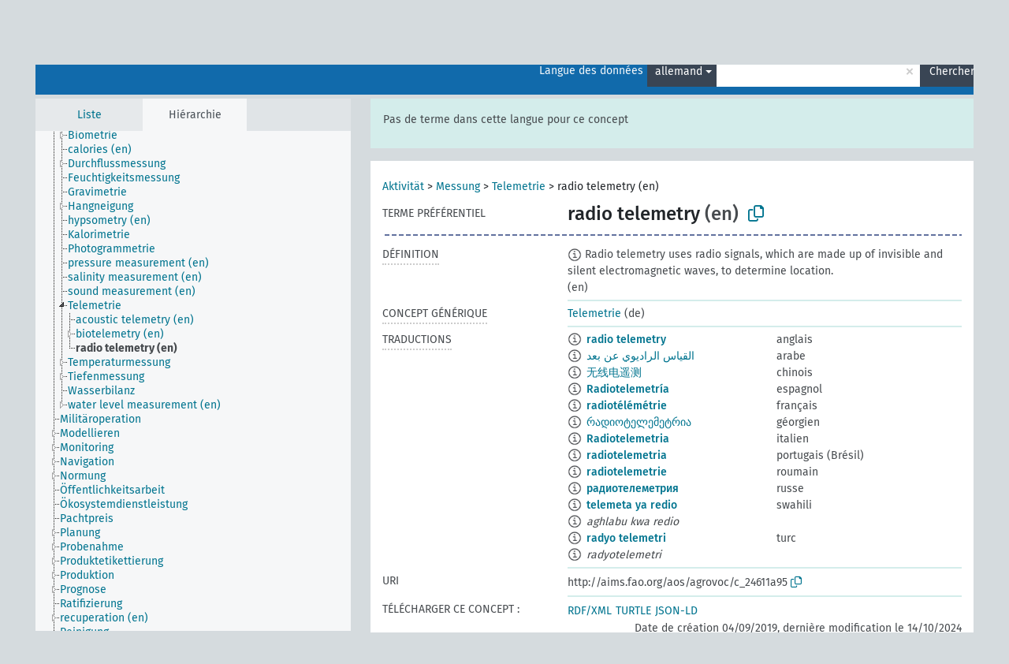

--- FILE ---
content_type: text/html; charset=UTF-8
request_url: https://agrovoc.fao.org/skosmosAsfa/asfa/fr/page/?clang=de&uri=http%3A%2F%2Faims.fao.org%2Faos%2Fagrovoc%2Fc_24611a95
body_size: 7509
content:
<!DOCTYPE html>
<html dir="ltr" lang="fr" prefix="og: https://ogp.me/ns#">
<head>
<base href="https://agrovoc.fao.org/skosmosAsfa/">
<link rel="shortcut icon" href="favicon.ico">
<meta http-equiv="X-UA-Compatible" content="IE=Edge">
<meta http-equiv="Content-Type" content="text/html; charset=UTF-8">
<meta name="viewport" content="width=device-width, initial-scale=1.0">
<meta name="format-detection" content="telephone=no">
<meta name="generator" content="Skosmos 2.18">
<meta name="title" content="radio telemetry - Asfa - asfa">
<meta property="og:title" content="radio telemetry - Asfa - asfa">
<meta name="description" content="Concept radio telemetry in vocabulary ">
<meta property="og:description" content="Concept radio telemetry in vocabulary ">
<link rel="canonical" href="https://agrovoc.fao.org/skosmosAsfa/asfa/fr/page/c_24611a95?clang=de">
<meta property="og:url" content="https://agrovoc.fao.org/skosmosAsfa/asfa/fr/page/c_24611a95?clang=de">
<meta property="og:type" content="website">
<meta property="og:site_name" content="asfa">
<link href="vendor/twbs/bootstrap/dist/css/bootstrap.min.css" media="screen, print" rel="stylesheet" type="text/css">
<link href="vendor/vakata/jstree/dist/themes/default/style.min.css" media="screen, print" rel="stylesheet" type="text/css">
<link href="vendor/davidstutz/bootstrap-multiselect/dist/css/bootstrap-multiselect.min.css" media="screen, print" rel="stylesheet" type="text/css">
<link href="resource/css/fira.css" media="screen, print" rel="stylesheet" type="text/css">
<link href="resource/fontawesome/css/fontawesome.css" media="screen, print" rel="stylesheet" type="text/css">
<link href="resource/fontawesome/css/regular.css" media="screen, print" rel="stylesheet" type="text/css">
<link href="resource/fontawesome/css/solid.css" media="screen, print" rel="stylesheet" type="text/css">
<link href="resource/css/styles.css" media="screen, print" rel="stylesheet" type="text/css">
<link href="resource/css/fao.css" media="screen, print" rel="stylesheet" type="text/css">

<title>radio telemetry - Asfa - asfa</title>
</head>
<body class="vocab-asfa">
  <noscript>
    <strong>Nous sommes désolés mais Skosmos ne fonctionne pas correctement sans Javascript. Merci de l'activer pour poursuivre.</strong>
  </noscript>
  <a id="skiptocontent" href="asfa/fr/page/?clang=de&amp;uri=http%3A%2F%2Faims.fao.org%2Faos%2Fagrovoc%2Fc_24611a95#maincontent">Passer au contenu principal</a>
  <div class="topbar-container topbar-white">
    <div class="topbar topbar-white">
      <div id="topbar-service-helper">
<a  class="service-fr" href="fr/?clang=de"><h1 id="service-name">Skosmos</h1></a>
</div>
<div id="topbar-language-navigation">
<div id="language" class="dropdown"><span class="navigation-font">|</span>
  <span class="navigation-font">Langue de navigation:</span>
  <button type="button" class="btn btn-default dropdown-toggle navigation-font" data-bs-toggle="dropdown">français<span class="caret"></span></button>
  <ul class="dropdown-menu dropdown-menu-end">
      <li><a class="dropdown-item" id="language-ar" class="versal" href="asfa/ar/page/?clang=de&amp;uri=http%3A%2F%2Faims.fao.org%2Faos%2Fagrovoc%2Fc_24611a95"> العربية</a></li>
        <li><a class="dropdown-item" id="language-en" class="versal" href="asfa/en/page/?clang=de&amp;uri=http%3A%2F%2Faims.fao.org%2Faos%2Fagrovoc%2Fc_24611a95"> English</a></li>
        <li><a class="dropdown-item" id="language-es" class="versal" href="asfa/es/page/?clang=de&amp;uri=http%3A%2F%2Faims.fao.org%2Faos%2Fagrovoc%2Fc_24611a95"> español</a></li>
            <li><a class="dropdown-item" id="language-ru" class="versal" href="asfa/ru/page/?clang=de&amp;uri=http%3A%2F%2Faims.fao.org%2Faos%2Fagrovoc%2Fc_24611a95"> русский</a></li>
        <li><a class="dropdown-item" id="language-zh" class="versal" href="asfa/zh/page/?clang=de&amp;uri=http%3A%2F%2Faims.fao.org%2Faos%2Fagrovoc%2Fc_24611a95"> 中文</a></li>
      </ul>
</div>
<div id="navigation">
         <a href="http://www.fao.org/agrovoc/" class="navigation-font"> AGROVOC </a>
     <a href="fr/about?clang=de" id="navi2" class="navigation-font">
  À propos  </a>
  <a href="asfa/fr/feedback?clang=de" id="navi3" class="navigation-font">
  Vos commentaires  </a>
  <span class="skosmos-tooltip-wrapper skosmos-tooltip t-bottom" id="navi4" tabindex="0" data-title="Passer le curseur sur un texte souligné en pointillé pour voir plus d'informations sur la propriété. &#xa; &#xa; Pour les recherches avec troncature, utilisez le symbole * , par exemple *animal ou *brevet*. La recherche utilise automatiquement une troncature en fin de mot, même sans le symbole de troncature : la recherche chat donnera donc les mêmes résultats que chat*.">
    <span class="navigation-font">Aide</span>
  </span>
</div>
</div>

<!-- top-bar ENDS HERE -->

    </div>
  </div>
    <div class="headerbar">
    <div class="header-row"><div class="headerbar-coloured"></div><div class="header-left">
  <h1><a href="asfa/fr/?clang=de"></a></h1>
</div>
<div class="header-float">
      <h2 class="sr-only">Choisissez le vocabulaire dans lequel chercher</h2>
    <div class="search-vocab-text"><p>Langue des données</p></div>
    <form class="navbar-form" role="search" name="text-search" action="asfa/fr/search">
    <input style="display: none" name="clang" value="de" id="lang-input">
    <div class="input-group">
      <div class="input-group-btn">
        <label class="sr-only" for="lang-dropdown-toggle">Langue du contenu et de la recherche</label>
        <button type="button" class="btn btn-default dropdown-toggle" data-bs-toggle="dropdown" aria-expanded="false" id="lang-dropdown-toggle">allemand<span class="caret"></span></button>
        <ul class="dropdown-menu" aria-labelledby="lang-dropdown-toggle">
                            <li><a class="dropdown-item" href="asfa/fr/page/c_24611a95?clang=de" class="lang-button" hreflang="de">allemand</a></li>
                    <li><a class="dropdown-item" href="asfa/fr/page/c_24611a95?clang=en" class="lang-button" hreflang="en">anglais</a></li>
                    <li><a class="dropdown-item" href="asfa/fr/page/c_24611a95?clang=ar" class="lang-button" hreflang="ar">arabe</a></li>
                    <li><a class="dropdown-item" href="asfa/fr/page/c_24611a95?clang=my" class="lang-button" hreflang="my">birman</a></li>
                    <li><a class="dropdown-item" href="asfa/fr/page/c_24611a95?clang=be" class="lang-button" hreflang="be">biélorusse</a></li>
                    <li><a class="dropdown-item" href="asfa/fr/page/c_24611a95?clang=ca" class="lang-button" hreflang="ca">catalan</a></li>
                    <li><a class="dropdown-item" href="asfa/fr/page/c_24611a95?clang=zh" class="lang-button" hreflang="zh">chinois</a></li>
                    <li><a class="dropdown-item" href="asfa/fr/page/c_24611a95?clang=ko" class="lang-button" hreflang="ko">coréen</a></li>
                    <li><a class="dropdown-item" href="asfa/fr/page/c_24611a95?clang=da" class="lang-button" hreflang="da">danois</a></li>
                    <li><a class="dropdown-item" href="asfa/fr/page/c_24611a95?clang=es" class="lang-button" hreflang="es">espagnol</a></li>
                    <li><a class="dropdown-item" href="asfa/fr/page/c_24611a95?clang=et" class="lang-button" hreflang="et">estonien</a></li>
                    <li><a class="dropdown-item" href="asfa/fr/page/c_24611a95?clang=fi" class="lang-button" hreflang="fi">finnois</a></li>
                    <li><a class="dropdown-item" href="asfa/fr/page/c_24611a95" class="lang-button" hreflang="fr">français</a></li>
                    <li><a class="dropdown-item" href="asfa/fr/page/c_24611a95?clang=el" class="lang-button" hreflang="el">grec</a></li>
                    <li><a class="dropdown-item" href="asfa/fr/page/c_24611a95?clang=ka" class="lang-button" hreflang="ka">géorgien</a></li>
                    <li><a class="dropdown-item" href="asfa/fr/page/c_24611a95?clang=hi" class="lang-button" hreflang="hi">hindi</a></li>
                    <li><a class="dropdown-item" href="asfa/fr/page/c_24611a95?clang=hu" class="lang-button" hreflang="hu">hongrois</a></li>
                    <li><a class="dropdown-item" href="asfa/fr/page/c_24611a95?clang=it" class="lang-button" hreflang="it">italien</a></li>
                    <li><a class="dropdown-item" href="asfa/fr/page/c_24611a95?clang=ja" class="lang-button" hreflang="ja">japonais</a></li>
                    <li><a class="dropdown-item" href="asfa/fr/page/c_24611a95?clang=km" class="lang-button" hreflang="km">khmer</a></li>
                    <li><a class="dropdown-item" href="asfa/fr/page/c_24611a95?clang=lo" class="lang-button" hreflang="lo">lao</a></li>
                    <li><a class="dropdown-item" href="asfa/fr/page/c_24611a95?clang=la" class="lang-button" hreflang="la">latin</a></li>
                    <li><a class="dropdown-item" href="asfa/fr/page/c_24611a95?clang=ms" class="lang-button" hreflang="ms">malais</a></li>
                    <li><a class="dropdown-item" href="asfa/fr/page/c_24611a95?clang=nb" class="lang-button" hreflang="nb">norvégien bokmål</a></li>
                    <li><a class="dropdown-item" href="asfa/fr/page/c_24611a95?clang=nn" class="lang-button" hreflang="nn">norvégien nynorsk</a></li>
                    <li><a class="dropdown-item" href="asfa/fr/page/c_24611a95?clang=nl" class="lang-button" hreflang="nl">néerlandais</a></li>
                    <li><a class="dropdown-item" href="asfa/fr/page/c_24611a95?clang=fa" class="lang-button" hreflang="fa">persan</a></li>
                    <li><a class="dropdown-item" href="asfa/fr/page/c_24611a95?clang=pl" class="lang-button" hreflang="pl">polonais</a></li>
                    <li><a class="dropdown-item" href="asfa/fr/page/c_24611a95?clang=pt" class="lang-button" hreflang="pt">portugais</a></li>
                    <li><a class="dropdown-item" href="asfa/fr/page/c_24611a95?clang=pt-BR" class="lang-button" hreflang="pt-BR">portugais (Brésil)</a></li>
                    <li><a class="dropdown-item" href="asfa/fr/page/c_24611a95?clang=ro" class="lang-button" hreflang="ro">roumain</a></li>
                    <li><a class="dropdown-item" href="asfa/fr/page/c_24611a95?clang=ru" class="lang-button" hreflang="ru">russe</a></li>
                    <li><a class="dropdown-item" href="asfa/fr/page/c_24611a95?clang=sr" class="lang-button" hreflang="sr">serbe</a></li>
                    <li><a class="dropdown-item" href="asfa/fr/page/c_24611a95?clang=sk" class="lang-button" hreflang="sk">slovaque</a></li>
                    <li><a class="dropdown-item" href="asfa/fr/page/c_24611a95?clang=sv" class="lang-button" hreflang="sv">suédois</a></li>
                    <li><a class="dropdown-item" href="asfa/fr/page/c_24611a95?clang=sw" class="lang-button" hreflang="sw">swahili</a></li>
                    <li><a class="dropdown-item" href="asfa/fr/page/c_24611a95?clang=cs" class="lang-button" hreflang="cs">tchèque</a></li>
                    <li><a class="dropdown-item" href="asfa/fr/page/c_24611a95?clang=th" class="lang-button" hreflang="th">thaï</a></li>
                    <li><a class="dropdown-item" href="asfa/fr/page/c_24611a95?clang=tr" class="lang-button" hreflang="tr">turc</a></li>
                    <li><a class="dropdown-item" href="asfa/fr/page/c_24611a95?clang=te" class="lang-button" hreflang="te">télougou</a></li>
                    <li><a class="dropdown-item" href="asfa/fr/page/c_24611a95?clang=uk" class="lang-button" hreflang="uk">ukrainien</a></li>
                    <li><a class="dropdown-item" href="asfa/fr/page/c_24611a95?clang=vi" class="lang-button" hreflang="vi">vietnamien</a></li>
                            <li>
            <a class="dropdown-item" href="asfa/fr/page/?uri=http://aims.fao.org/aos/agrovoc/c_24611a95&amp;clang=de&amp;anylang=on"
              class="lang-button" id="lang-button-all">Toutes les langues</a>
            <input name="anylang" type="checkbox">
          </li>
        </ul>
      </div><!-- /btn-group -->
      <label class="sr-only" for="search-field">Entrez votre terme de recherche</label>
      <input id="search-field" type="text" class="form-control" name="q" value="">
      <div class="input-group-btn">
        <label class="sr-only" for="search-all-button">Lancer la recherche</label>
        <button id="search-all-button" type="submit" class="btn btn-primary">Chercher</button>
      </div>
    </div>
      </form>
</div>
</div>  </div>
    <div class="main-container">
        <div id="sidebar">
          <div class="sidebar-buttons">
                <h2 class="sr-only">Sidebar listing: list and traverse vocabulary contents by a criterion</h2>
        <ul class="nav nav-tabs">
                                      <h3 class="sr-only">Lister les concepts du vocabulaire par ordre alphabétique</h3>
                    <li id="alpha" class="nav-item"><a class="nav-link" href="asfa/fr/index?clang=de">Liste</a></li>
                                                  <h3 class="sr-only">Lister les concepts du vocabulaire par ordre hiérarchique</h3>
                    <li id="hierarchy" class="nav-item">
            <a class="nav-link active" href="#" id="hier-trigger"
                        >Hiérarchie            </a>
          </li>
                                                </ul>
      </div>
      
            <h4 class="sr-only">Liste des concepts du vocabulaire par ordre alphabétique</h4>
            <div class="sidebar-grey  concept-hierarchy">
        <div id="alphabetical-menu">
                  </div>
              </div>
        </div>
    
            <main id="maincontent" tabindex="-1">
            <div class="content">
        <div id="content-top"></div>
                     <h2 class="sr-only">Concept information</h2>
            <div class="alert alert-lang">
      <p class="language-alert">Pas de terme dans cette langue pour ce concept</p>
    </div>
        <div class="concept-info">
      <div class="concept-main">
              <div class="row">
                                      <div class="crumb-path">
                        <a class="propertyvalue bread-crumb" href="asfa/fr/page/c_330834?clang=de">Aktivität</a><span class="bread-crumb"> > </span>
                                                <a class="propertyvalue bread-crumb" href="asfa/fr/page/c_4668?clang=de">Messung</a><span class="bread-crumb"> > </span>
                                                <a class="propertyvalue bread-crumb" href="asfa/fr/page/c_24134?clang=de">Telemetrie</a><span class="bread-crumb"> > </span>
                                                <span class="bread-crumb propertylabel-pink">radio telemetry (en)</span>
                                                </div>
                          </div>
            <div class="row property prop-preflabel"><div class="property-label property-label-pref"><h3 class="versal">
                                      Terme préférentiel
                      </h3></div><div class="property-value-column"><span class="prefLabel conceptlabel" id="pref-label">radio telemetry</span><span class="prefLabelLang"> (en)</span>
                        &nbsp;
        <button type="button" data-bs-toggle="tooltip" data-bs-placement="button" title="Copy to clipboard" class="btn btn-default btn-xs copy-clipboard" for="#pref-label"><span class="fa-regular fa-copy"></span></button></div><div class="col-md-12"><div class="preflabel-spacer"></div></div></div>
                       <div class="row property prop-skos_definition">
          <div class="property-label">
            <h3 class="versal               property-click skosmos-tooltip-wrapper skosmos-tooltip t-top" data-title="Une explication du sens précis de ce concept
              ">
                              Définition
                          </h3>
          </div>
          <div class="property-value-column"><div class="property-value-wrapper">
                <ul>
                     <li>
                                                                            <span class="versal reified-property-value tooltip-html">
                  <img alt="Information" src="resource/pics/about.png"> Radio telemetry uses radio signals, which are made up of invisible and silent electromagnetic waves, to determine location.
                  <div class="reified-tooltip tooltip-html-content"><p><span class="tooltip-prop">Source</span>: <a href="https://nationalzoo.si.edu/migratory-birds/what-radio-telemetry">https://nationalzoo.si.edu/migratory-birds/what-radio-telemetry</a></p><p><span class="tooltip-prop">Date de création</span>: <a href="">8/7/20</a></p><p><span class="tooltip-prop">Date de dernière modification</span>: <a href="">8/7/20</a></p></div>
                </span>
                                                <span class="versal"> (en)</span>                                                      </li>
                </ul>
                </div></div></div>
                               <div class="row property prop-skos_broader">
          <div class="property-label">
            <h3 class="versal               property-click skosmos-tooltip-wrapper skosmos-tooltip t-top" data-title="Concept générique (TG)
              ">
                              Concept générique
                          </h3>
          </div>
          <div class="property-value-column"><div class="property-value-wrapper">
                <ul>
                     <li>
                                                                               <a href="asfa/fr/page/c_24134?clang=de"> Telemetrie</a>
                                                <span class="versal"> (de)</span>                                                      </li>
                </ul>
                </div></div></div>
                                <div class="row property prop-other-languages">
        <div class="property-label"><h3 class="versal property-click skosmos-tooltip-wrapper skosmos-tooltip t-top" data-title="Termes du concept dans d'autres langues." >Traductions</h3></div>
        <div class="property-value-column">
          <div class="property-value-wrapper">
            <ul>
                                          <li class="row other-languages first-of-language">
                <div class="col-6 versal versal-pref">
                                    <span class="reified-property-value xl-label tooltip-html">
                    <img alt="Information" src="resource/pics/about.png">
                    <div class="reified-tooltip tooltip-html-content">
                                                              <p><span class="tooltip-prop">Date de création</span>:
                        <span class="versal">2019-09-04T12:02:37</span>
                      </p>
                                                            </div>
                  </span>
                                                      <a href='asfa/fr/page/c_24611a95?clang=en' hreflang='en'>radio telemetry</a>
                                  </div>
                <div class="col-6 versal"><p>anglais</p></div>
              </li>
                                                        <li class="row other-languages first-of-language">
                <div class="col-6 versal versal-pref">
                                    <span class="reified-property-value xl-label tooltip-html">
                    <img alt="Information" src="resource/pics/about.png">
                    <div class="reified-tooltip tooltip-html-content">
                                                              <p><span class="tooltip-prop">Date de création</span>:
                        <span class="versal">2024-06-17T17:09:42Z</span>
                      </p>
                                                            </div>
                  </span>
                                                      <a href='asfa/fr/page/c_24611a95?clang=ar' hreflang='ar'>القياس الراديوي عن بعد</a>
                                  </div>
                <div class="col-6 versal"><p>arabe</p></div>
              </li>
                                                        <li class="row other-languages first-of-language">
                <div class="col-6 versal versal-pref">
                                    <span class="reified-property-value xl-label tooltip-html">
                    <img alt="Information" src="resource/pics/about.png">
                    <div class="reified-tooltip tooltip-html-content">
                                                              <p><span class="tooltip-prop">Date de création</span>:
                        <span class="versal">2024-03-07T17:09:42Z</span>
                      </p>
                                                            </div>
                  </span>
                                                      <a href='asfa/fr/page/c_24611a95?clang=zh' hreflang='zh'>无线电遥测</a>
                                  </div>
                <div class="col-6 versal"><p>chinois</p></div>
              </li>
                                                        <li class="row other-languages first-of-language">
                <div class="col-6 versal versal-pref">
                                    <span class="reified-property-value xl-label tooltip-html">
                    <img alt="Information" src="resource/pics/about.png">
                    <div class="reified-tooltip tooltip-html-content">
                                                              <p><span class="tooltip-prop">Date de création</span>:
                        <span class="versal">2020-08-07T16:45:04.306+02:00</span>
                      </p>
                                                            </div>
                  </span>
                                                      <a href='asfa/fr/page/c_24611a95?clang=es' hreflang='es'>Radiotelemetría</a>
                                  </div>
                <div class="col-6 versal"><p>espagnol</p></div>
              </li>
                                                        <li class="row other-languages first-of-language">
                <div class="col-6 versal versal-pref">
                                    <span class="reified-property-value xl-label tooltip-html">
                    <img alt="Information" src="resource/pics/about.png">
                    <div class="reified-tooltip tooltip-html-content">
                                                              <p><span class="tooltip-prop">Date de création</span>:
                        <span class="versal">2022-09-12T17:35:16</span>
                      </p>
                                                            </div>
                  </span>
                                                      <a href='asfa/fr/page/c_24611a95' hreflang='fr'>radiotélémétrie</a>
                                  </div>
                <div class="col-6 versal"><p>français</p></div>
              </li>
                                                        <li class="row other-languages first-of-language">
                <div class="col-6 versal versal-pref">
                                    <span class="reified-property-value xl-label tooltip-html">
                    <img alt="Information" src="resource/pics/about.png">
                    <div class="reified-tooltip tooltip-html-content">
                                                              <p><span class="tooltip-prop">Date de création</span>:
                        <span class="versal">2021-10-28T18:33:18</span>
                      </p>
                                                            </div>
                  </span>
                                                      <a href='asfa/fr/page/c_24611a95?clang=ka' hreflang='ka'>რადიოტელემეტრია</a>
                                  </div>
                <div class="col-6 versal"><p>géorgien</p></div>
              </li>
                                                        <li class="row other-languages first-of-language">
                <div class="col-6 versal versal-pref">
                                    <span class="reified-property-value xl-label tooltip-html">
                    <img alt="Information" src="resource/pics/about.png">
                    <div class="reified-tooltip tooltip-html-content">
                                                              <p><span class="tooltip-prop">Date de création</span>:
                        <span class="versal">2020-12-04T11:26:42Z</span>
                      </p>
                                                            </div>
                  </span>
                                                      <a href='asfa/fr/page/c_24611a95?clang=it' hreflang='it'>Radiotelemetria</a>
                                  </div>
                <div class="col-6 versal"><p>italien</p></div>
              </li>
                                                        <li class="row other-languages first-of-language">
                <div class="col-6 versal versal-pref">
                                    <span class="reified-property-value xl-label tooltip-html">
                    <img alt="Information" src="resource/pics/about.png">
                    <div class="reified-tooltip tooltip-html-content">
                                                              <p><span class="tooltip-prop">Date de création</span>:
                        <span class="versal">2024-10-14T15:45:20</span>
                      </p>
                                                            </div>
                  </span>
                                                      <a href='asfa/fr/page/c_24611a95?clang=pt-BR' hreflang='pt-BR'>radiotelemetria</a>
                                  </div>
                <div class="col-6 versal"><p>portugais (Brésil)</p></div>
              </li>
                                                        <li class="row other-languages first-of-language">
                <div class="col-6 versal versal-pref">
                                    <span class="reified-property-value xl-label tooltip-html">
                    <img alt="Information" src="resource/pics/about.png">
                    <div class="reified-tooltip tooltip-html-content">
                                                              <p><span class="tooltip-prop">Date de création</span>:
                        <span class="versal">2022-09-23T11:34:36</span>
                      </p>
                                                            </div>
                  </span>
                                                      <a href='asfa/fr/page/c_24611a95?clang=ro' hreflang='ro'>radiotelemetrie</a>
                                  </div>
                <div class="col-6 versal"><p>roumain</p></div>
              </li>
                                                        <li class="row other-languages first-of-language">
                <div class="col-6 versal versal-pref">
                                    <span class="reified-property-value xl-label tooltip-html">
                    <img alt="Information" src="resource/pics/about.png">
                    <div class="reified-tooltip tooltip-html-content">
                                                              <p><span class="tooltip-prop">Date de création</span>:
                        <span class="versal">2020-09-10T13:30:41</span>
                      </p>
                                                            </div>
                  </span>
                                                      <a href='asfa/fr/page/c_24611a95?clang=ru' hreflang='ru'>радиотелеметрия</a>
                                  </div>
                <div class="col-6 versal"><p>russe</p></div>
              </li>
                                                        <li class="row other-languages first-of-language">
                <div class="col-6 versal versal-pref">
                                    <span class="reified-property-value xl-label tooltip-html">
                    <img alt="Information" src="resource/pics/about.png">
                    <div class="reified-tooltip tooltip-html-content">
                                                              <p><span class="tooltip-prop">Date de création</span>:
                        <span class="versal">2024-06-19T21:59:52</span>
                      </p>
                                                            </div>
                  </span>
                                                      <a href='asfa/fr/page/c_24611a95?clang=sw' hreflang='sw'>telemeta ya redio</a>
                                  </div>
                <div class="col-6 versal"><p>swahili</p></div>
              </li>
                            <li class="row other-languages">
                <div class="col-6 versal replaced">
                                    <span class="reified-property-value xl-label tooltip-html">
                    <img alt="Information" src="resource/pics/about.png">
                    <div class="reified-tooltip tooltip-html-content">
                                                              <p><span class="tooltip-prop">Date de création</span>:
                        <span class="versal">2024-06-19T22:00:21</span>
                      </p>
                                                            </div>
                  </span>
                                    aghlabu kwa redio
                                  </div>
                <div class="col-6 versal"></div>
              </li>
                                                        <li class="row other-languages first-of-language">
                <div class="col-6 versal versal-pref">
                                    <span class="reified-property-value xl-label tooltip-html">
                    <img alt="Information" src="resource/pics/about.png">
                    <div class="reified-tooltip tooltip-html-content">
                                                              <p><span class="tooltip-prop">Date de création</span>:
                        <span class="versal">2020-10-09T14:41:22</span>
                      </p>
                                                            </div>
                  </span>
                                                      <a href='asfa/fr/page/c_24611a95?clang=tr' hreflang='tr'>radyo telemetri</a>
                                  </div>
                <div class="col-6 versal"><p>turc</p></div>
              </li>
                            <li class="row other-languages">
                <div class="col-6 versal replaced">
                                    <span class="reified-property-value xl-label tooltip-html">
                    <img alt="Information" src="resource/pics/about.png">
                    <div class="reified-tooltip tooltip-html-content">
                                                              <p><span class="tooltip-prop">Date de création</span>:
                        <span class="versal">2020-10-09T14:41:42</span>
                      </p>
                                                            </div>
                  </span>
                                    radyotelemetri
                                  </div>
                <div class="col-6 versal"></div>
              </li>
                                        </ul>
          </div>
        </div>
      </div>
              <div class="row property prop-uri">
            <div class="property-label"><h3 class="versal">URI</h3></div>
            <div class="property-value-column">
                <div class="property-value-wrapper">
                    <span class="versal uri-input-box" id="uri-input-box">http://aims.fao.org/aos/agrovoc/c_24611a95</span>
                    <button type="button" data-bs-toggle="tooltip" data-bs-placement="button" title="Copy to clipboard" class="btn btn-default btn-xs copy-clipboard" for="#uri-input-box">
                      <span class="fa-regular fa-copy"></span>
                    </button>
                </div>
            </div>
        </div>
        <div class="row">
            <div class="property-label"><h3 class="versal">Télécharger ce concept :</h3></div>
            <div class="property-value-column">
<span class="versal concept-download-links"><a href="rest/v1/asfa/data?uri=http%3A%2F%2Faims.fao.org%2Faos%2Fagrovoc%2Fc_24611a95&amp;format=application/rdf%2Bxml">RDF/XML</a>
          <a href="rest/v1/asfa/data?uri=http%3A%2F%2Faims.fao.org%2Faos%2Fagrovoc%2Fc_24611a95&amp;format=text/turtle">
            TURTLE</a>
          <a href="rest/v1/asfa/data?uri=http%3A%2F%2Faims.fao.org%2Faos%2Fagrovoc%2Fc_24611a95&amp;format=application/ld%2Bjson">JSON-LD</a>
        </span><span class="versal date-info">Date de création 04/09/2019, dernière modification le 14/10/2024</span>            </div>
        </div>
      </div>
      <!-- appendix / concept mapping properties -->
      <div
          class="concept-appendix hidden"
          data-concept-uri="http://aims.fao.org/aos/agrovoc/c_24611a95"
          data-concept-type="skos:Concept"
          >
      </div>
    </div>
    
  

<template id="property-mappings-template">
    {{#each properties}}
    <div class="row{{#ifDeprecated concept.type 'skosext:DeprecatedConcept'}} deprecated{{/ifDeprecated}} property prop-{{ id }}">
        <div class="property-label"><h3 class="versal{{#ifNotInDescription type description}} property-click skosmos-tooltip-wrapper skosmos-tooltip t-top" data-title="{{ description }}{{/ifNotInDescription}}">{{label}}</h3></div>
        <div class="property-value-column">
            {{#each values }} {{! loop through ConceptPropertyValue objects }}
            {{#if prefLabel }}
            <div class="row">
                <div class="col-5">
                    <a class="versal" href="{{hrefLink}}">{{#if notation }}<span class="versal">{{ notation }} </span>{{/if}}{{ prefLabel }}</a>
                    {{#ifDifferentLabelLang lang }}<span class="propertyvalue"> ({{ lang }})</span>{{/ifDifferentLabelLang}}
                </div>
                {{#if vocabName }}
                    <span class="appendix-vocab-label col-7">{{ vocabName }}</span>
                {{/if}}
            </div>
            {{/if}}
            {{/each}}
        </div>
    </div>
    {{/each}}
</template>

        <div id="content-bottom"></div>
      </div>
    </main>
            <footer id="footer"></footer>
  </div>
  <script>
<!-- translations needed in javascript -->
var noResultsTranslation = "Pas de résultats";
var loading_text = "Chargement de plus de données";
var loading_failed_text = "Erreur : Le chargement de plus de données a échoué !";
var loading_retry_text = "Retry";
var jstree_loading = "Chargement ...";
var results_disp = "Tous les résultats sont affichés (%d)";
var all_vocabs  = "Partout";
var n_selected = "sélectionné";
var missing_value = "Champ obligatoire";
var expand_paths = "voir tous les # chemins";
var expand_propvals = "voir toutes les # valeurs";
var hiertrans = "Hiérarchie";
var depr_trans = "Concept déprécié";
var sr_only_translations = {
  hierarchy_listing: "Liste des concepts du vocabulaire par ordre hiérarchique",
  groups_listing: "Liste des groupes et concepts du vocabulaire par ordre hiérarchique",
};

<!-- variables passed through to javascript -->
var lang = "fr";
var content_lang = "de";
var vocab = "asfa";
var uri = "http://aims.fao.org/aos/agrovoc/c_24611a95";
var prefLabels = [{"lang": "en","label": "radio telemetry"}];
var uriSpace = "http://aims.fao.org/aos/agrovoc/";
var showNotation = true;
var sortByNotation = null;
var languageOrder = ["de","en","ar","my","be","ca","zh","ko","da","es","et","fi","fr","el","ka","hi","hu","it","ja","km","lo","la","ms","nb","nn","nl","fa","pl","pt","pt-BR","ro","ru","sr","sk","sv","sw","cs","th","tr","te","uk","vi"];
var vocShortName = "Asfa";
var explicitLangCodes = true;
var pluginParameters = [];
</script>

<script type="application/ld+json">
{"@context":{"skos":"http://www.w3.org/2004/02/skos/core#","isothes":"http://purl.org/iso25964/skos-thes#","rdfs":"http://www.w3.org/2000/01/rdf-schema#","owl":"http://www.w3.org/2002/07/owl#","dct":"http://purl.org/dc/terms/","dc11":"http://purl.org/dc/elements/1.1/","uri":"@id","type":"@type","lang":"@language","value":"@value","graph":"@graph","label":"rdfs:label","prefLabel":"skos:prefLabel","altLabel":"skos:altLabel","hiddenLabel":"skos:hiddenLabel","broader":"skos:broader","narrower":"skos:narrower","related":"skos:related","inScheme":"skos:inScheme","schema":"http://schema.org/","wd":"http://www.wikidata.org/entity/","wdt":"http://www.wikidata.org/prop/direct/","asfa":"http://aims.fao.org/aos/agrovoc/"},"graph":[{"uri":"asfa:c_24134","type":"skos:Concept","narrower":{"uri":"asfa:c_24611a95"},"prefLabel":[{"lang":"nn","value":"telemetri"},{"lang":"da","value":"telemetri"},{"lang":"sw","value":"telemetria"},{"lang":"pt-BR","value":"telemetria"},{"lang":"nb","value":"telemetri"},{"lang":"sv","value":"telemetri"},{"lang":"ka","value":"ტელემეტრია"},{"lang":"ro","value":"telemetrie"},{"lang":"te","value":"తింతి మితి"},{"lang":"tr","value":"telemetri"},{"lang":"zh","value":"遥测术"},{"lang":"th","value":"การวัดระยะไกล"},{"lang":"sk","value":"telemetria"},{"lang":"ru","value":"телеметрия"},{"lang":"pt","value":"telemetria"},{"lang":"ar","value":"قياس البعد"},{"lang":"cs","value":"telemetrie"},{"lang":"de","value":"Telemetrie"},{"lang":"en","value":"telemetry"},{"lang":"es","value":"Telemetría"},{"lang":"fa","value":"دورسنجی"},{"lang":"fr","value":"télémétrie"},{"lang":"hi","value":"दूरी मापक यंत्र"},{"lang":"hu","value":"telemetria"},{"lang":"it","value":"Telemetria"},{"lang":"ja","value":"遠隔測定、テレメトリー"},{"lang":"ko","value":"원격측정"},{"lang":"lo","value":"ການວັດແທກໄລຍະໄກ"},{"lang":"pl","value":"Telemetria"}]},{"uri":"asfa:c_24611a95","type":"skos:Concept","dct:created":{"type":"http://www.w3.org/2001/XMLSchema#dateTime","value":"2019-09-04T12:02:37"},"dct:modified":{"type":"http://www.w3.org/2001/XMLSchema#dateTime","value":"2024-10-14T15:45:21"},"altLabel":[{"lang":"sw","value":"aghlabu kwa redio"},{"lang":"tr","value":"radyotelemetri"}],"broader":{"uri":"asfa:c_24134"},"skos:definition":{"uri":"asfa:xDef_8a877748"},"skos:exactMatch":[{"uri":"https://lod.nal.usda.gov/nalt/191759"},{"uri":"http://vocabulary.worldbank.org/thesaurus/1881362"}],"inScheme":{"uri":"asfa:conceptScheme_7a97495f"},"prefLabel":[{"lang":"en","value":"radio telemetry"},{"lang":"es","value":"Radiotelemetría"},{"lang":"ru","value":"радиотелеметрия"},{"lang":"tr","value":"radyo telemetri"},{"lang":"it","value":"Radiotelemetria"},{"lang":"ka","value":"რადიოტელემეტრია"},{"lang":"fr","value":"radiotélémétrie"},{"lang":"ro","value":"radiotelemetrie"},{"lang":"zh","value":"无线电遥测"},{"lang":"ar","value":"القياس الراديوي عن بعد"},{"lang":"sw","value":"telemeta ya redio"},{"lang":"pt-BR","value":"radiotelemetria"}],"http://www.w3.org/2008/05/skos-xl#altLabel":[{"uri":"asfa:xl_sw_c658e632"},{"uri":"asfa:xl_tr_c0585800"}],"http://www.w3.org/2008/05/skos-xl#prefLabel":[{"uri":"asfa:xl_pt-BR_4e63b3ad"},{"uri":"asfa:xl_sw_e7093e4a"},{"uri":"asfa:xl_ar_7833eb83"},{"uri":"asfa:xl_zh_af0a483e"},{"uri":"asfa:xl_ro_07c5288f"},{"uri":"asfa:xl_fr_5de78674"},{"uri":"asfa:xl_ka_4dce751e"},{"uri":"asfa:xl_it_998f067f"},{"uri":"asfa:xl_tr_eb6914ee"},{"uri":"asfa:xl_ru_69367eb2"},{"uri":"asfa:xl_es_2a0586ac"},{"uri":"asfa:xl_en_d994d0ba"}]},{"uri":"asfa:conceptScheme_7a97495f","type":"skos:ConceptScheme","prefLabel":{"lang":"en","value":"ASFA"}},{"uri":"asfa:xDef_8a877748","dct:created":{"type":"http://www.w3.org/2001/XMLSchema#dateTime","value":"2020-08-07T16:42:57.438+02:00"},"dct:modified":{"type":"http://www.w3.org/2001/XMLSchema#dateTime","value":"2020-08-07T16:52:33.021+02:00"},"dct:source":{"uri":"https://nationalzoo.si.edu/migratory-birds/what-radio-telemetry"},"http://www.w3.org/1999/02/22-rdf-syntax-ns#value":{"lang":"en","value":"Radio telemetry uses radio signals, which are made up of invisible and silent electromagnetic waves, to determine location."}},{"uri":"asfa:xl_ar_7833eb83","type":"http://www.w3.org/2008/05/skos-xl#Label","dct:created":{"type":"http://www.w3.org/2001/XMLSchema#dateTime","value":"2024-06-17T17:09:42Z"},"http://www.w3.org/2008/05/skos-xl#literalForm":{"lang":"ar","value":"القياس الراديوي عن بعد"}},{"uri":"asfa:xl_en_d994d0ba","type":"http://www.w3.org/2008/05/skos-xl#Label","dct:created":{"type":"http://www.w3.org/2001/XMLSchema#dateTime","value":"2019-09-04T12:02:37"},"http://www.w3.org/2008/05/skos-xl#literalForm":{"lang":"en","value":"radio telemetry"}},{"uri":"asfa:xl_es_2a0586ac","type":"http://www.w3.org/2008/05/skos-xl#Label","dct:created":{"type":"http://www.w3.org/2001/XMLSchema#dateTime","value":"2020-08-07T16:45:04.306+02:00"},"http://www.w3.org/2008/05/skos-xl#literalForm":{"lang":"es","value":"Radiotelemetría"}},{"uri":"asfa:xl_fr_5de78674","type":"http://www.w3.org/2008/05/skos-xl#Label","dct:created":{"type":"http://www.w3.org/2001/XMLSchema#dateTime","value":"2022-09-12T17:35:16"},"http://www.w3.org/2008/05/skos-xl#literalForm":{"lang":"fr","value":"radiotélémétrie"}},{"uri":"asfa:xl_it_998f067f","type":"http://www.w3.org/2008/05/skos-xl#Label","dct:created":{"type":"http://www.w3.org/2001/XMLSchema#dateTime","value":"2020-12-04T11:26:42Z"},"http://www.w3.org/2008/05/skos-xl#literalForm":{"lang":"it","value":"Radiotelemetria"}},{"uri":"asfa:xl_ka_4dce751e","type":"http://www.w3.org/2008/05/skos-xl#Label","dct:created":{"type":"http://www.w3.org/2001/XMLSchema#dateTime","value":"2021-10-28T18:33:18"},"http://www.w3.org/2008/05/skos-xl#literalForm":{"lang":"ka","value":"რადიოტელემეტრია"}},{"uri":"asfa:xl_pt-BR_4e63b3ad","type":"http://www.w3.org/2008/05/skos-xl#Label","dct:created":{"type":"http://www.w3.org/2001/XMLSchema#dateTime","value":"2024-10-14T15:45:20"},"http://www.w3.org/2008/05/skos-xl#literalForm":{"lang":"pt-BR","value":"radiotelemetria"}},{"uri":"asfa:xl_ro_07c5288f","type":"http://www.w3.org/2008/05/skos-xl#Label","dct:created":{"type":"http://www.w3.org/2001/XMLSchema#dateTime","value":"2022-09-23T11:34:36"},"http://www.w3.org/2008/05/skos-xl#literalForm":{"lang":"ro","value":"radiotelemetrie"}},{"uri":"asfa:xl_ru_69367eb2","type":"http://www.w3.org/2008/05/skos-xl#Label","dct:created":{"type":"http://www.w3.org/2001/XMLSchema#dateTime","value":"2020-09-10T13:30:41"},"http://www.w3.org/2008/05/skos-xl#literalForm":{"lang":"ru","value":"радиотелеметрия"}},{"uri":"asfa:xl_sw_c658e632","type":"http://www.w3.org/2008/05/skos-xl#Label","dct:created":{"type":"http://www.w3.org/2001/XMLSchema#dateTime","value":"2024-06-19T22:00:21"},"http://www.w3.org/2008/05/skos-xl#literalForm":{"lang":"sw","value":"aghlabu kwa redio"}},{"uri":"asfa:xl_sw_e7093e4a","type":"http://www.w3.org/2008/05/skos-xl#Label","dct:created":{"type":"http://www.w3.org/2001/XMLSchema#dateTime","value":"2024-06-19T21:59:52"},"http://www.w3.org/2008/05/skos-xl#literalForm":{"lang":"sw","value":"telemeta ya redio"}},{"uri":"asfa:xl_tr_c0585800","type":"http://www.w3.org/2008/05/skos-xl#Label","dct:created":{"type":"http://www.w3.org/2001/XMLSchema#dateTime","value":"2020-10-09T14:41:42"},"http://www.w3.org/2008/05/skos-xl#literalForm":{"lang":"tr","value":"radyotelemetri"}},{"uri":"asfa:xl_tr_eb6914ee","type":"http://www.w3.org/2008/05/skos-xl#Label","dct:created":{"type":"http://www.w3.org/2001/XMLSchema#dateTime","value":"2020-10-09T14:41:22"},"http://www.w3.org/2008/05/skos-xl#literalForm":{"lang":"tr","value":"radyo telemetri"}},{"uri":"asfa:xl_zh_af0a483e","type":"http://www.w3.org/2008/05/skos-xl#Label","dct:created":{"type":"http://www.w3.org/2001/XMLSchema#dateTime","value":"2024-03-07T17:09:42Z"},"http://www.w3.org/2008/05/skos-xl#literalForm":{"lang":"zh","value":"无线电遥测"}},{"uri":"skos:prefLabel","rdfs:comment":{"lang":"en","value":"A resource has no more than one value of skos:prefLabel per language tag."}}]}
</script>
<script src="vendor/components/jquery/jquery.min.js"></script>
<script src="vendor/components/handlebars.js/handlebars.min.js"></script>
<script src="vendor/vakata/jstree/dist/jstree.min.js"></script>
<script src="vendor/twitter/typeahead.js/dist/typeahead.bundle.min.js"></script>
<script src="vendor/davidstutz/bootstrap-multiselect/dist/js/bootstrap-multiselect.min.js"></script>
<script src="vendor/twbs/bootstrap/dist/js/bootstrap.bundle.js"></script>
<script src="vendor/etdsolutions/waypoints/jquery.waypoints.min.js"></script>
<script src="vendor/newerton/jquery-mousewheel/jquery.mousewheel.min.js"></script>
<script src="vendor/pamelafox/lscache/lscache.min.js"></script>
<script src="resource/js/config.js"></script>
<script src="resource/js/hierarchy.js"></script>
<script src="resource/js/groups.js"></script>
<script src="resource/js/scripts.js"></script>
<script src="resource/js/docready.js"></script>

    </body>
</html>
